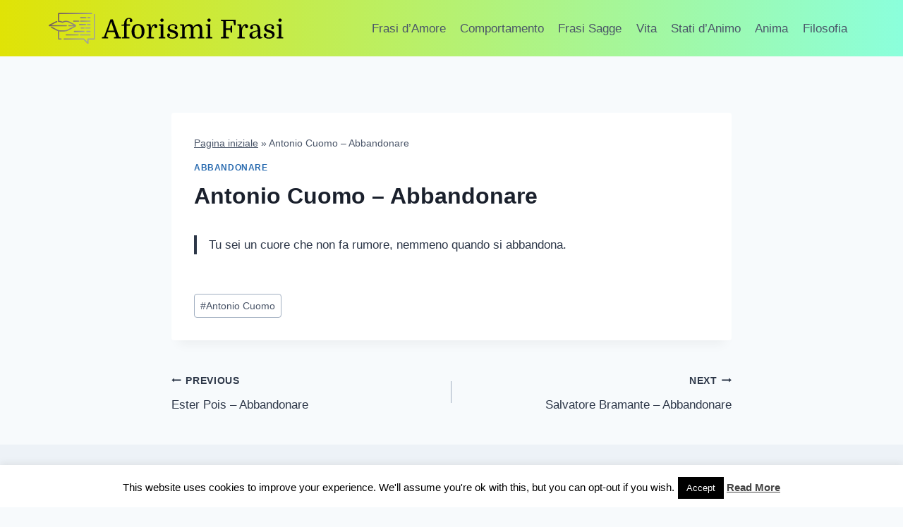

--- FILE ---
content_type: text/html; charset=utf-8
request_url: https://www.google.com/recaptcha/api2/aframe
body_size: 268
content:
<!DOCTYPE HTML><html><head><meta http-equiv="content-type" content="text/html; charset=UTF-8"></head><body><script nonce="kn7VMd-9U_yfwrz0RYpJqg">/** Anti-fraud and anti-abuse applications only. See google.com/recaptcha */ try{var clients={'sodar':'https://pagead2.googlesyndication.com/pagead/sodar?'};window.addEventListener("message",function(a){try{if(a.source===window.parent){var b=JSON.parse(a.data);var c=clients[b['id']];if(c){var d=document.createElement('img');d.src=c+b['params']+'&rc='+(localStorage.getItem("rc::a")?sessionStorage.getItem("rc::b"):"");window.document.body.appendChild(d);sessionStorage.setItem("rc::e",parseInt(sessionStorage.getItem("rc::e")||0)+1);localStorage.setItem("rc::h",'1769976813754');}}}catch(b){}});window.parent.postMessage("_grecaptcha_ready", "*");}catch(b){}</script></body></html>